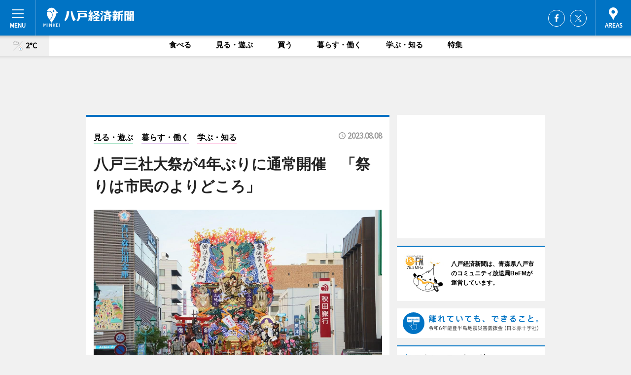

--- FILE ---
content_type: text/html; charset=utf-8
request_url: https://hachinohe.keizai.biz/headline/2015/
body_size: 69901
content:
<!DOCTYPE HTML>
<html>
<head>
<meta http-equiv="Content-Type" content="text/html; charset=utf-8">
<meta name="viewport" content="width=device-width,initial-scale=1,minimum-scale=1,maximum-scale=1,user-scalable=no">
<title>八戸三社大祭が4年ぶりに通常開催　「祭りは市民のよりどころ」 - 八戸経済新聞</title>

<meta name="keywords" content="八戸,経済,新聞,ニュース,カルチャー">
<meta name="description" content="青森県の夏を彩る南部地方最大の祭り「八戸三社大祭」が7月31日～8月4日、4年ぶりに通常開催され、城下町・八戸は祭りを待ちわびた103万6000人の入り込みでにぎわった。">
<meta property="fb:app_id" content="507006799335693">
<meta property="fb:admins" content="100001334499453">
<meta property="og:site_name" content="八戸経済新聞">
<meta property="og:locale" content="ja_JP">
<meta property="og:type" content="article">
<meta name="twitter:card" content="summary_large_image">
<meta name="twitter:site" content="@minkei">
<meta property="og:title" content="八戸三社大祭が4年ぶりに通常開催　「祭りは市民のよりどころ」">
<meta name="twitter:title" content="八戸三社大祭が4年ぶりに通常開催　「祭りは市民のよりどころ」">
<link rel="canonical" href="https://hachinohe.keizai.biz/headline/2015/">
<meta property="og:url" content="https://hachinohe.keizai.biz/headline/2015/">
<meta name="twitter:url" content="https://hachinohe.keizai.biz/headline/2015/">
<meta property="og:description" content="青森県の夏を彩る南部地方最大の祭り「八戸三社大祭」が7月31日～8月4日、4年ぶりに通常開催され、城下町・八戸は祭りを待ちわびた103万6000人の入り込みでにぎわった。">
<meta name="twitter:description" content="青森県の夏を彩る南部地方最大の祭り「八戸三社大祭」が7月31日～8月4日、4年ぶりに通常開催され、城下町・八戸は祭りを待ちわびた103万6000人の入り込みでにぎわった。">
<meta property="og:image" content="https://images.keizai.biz/hachinohe_keizai/headline/1691471733_photo.jpg">
<meta name="twitter:image" content="https://images.keizai.biz/hachinohe_keizai/headline/1691471733_photo.jpg">
<link href="https://images.keizai.biz/favicon.ico" rel="shortcut icon">
<link href="https://ex.keizai.biz/common.8.3.0/css.1.0.6/common.min.css?1769443813" rel="stylesheet" type="text/css">
<link href="https://ex.keizai.biz/common.8.3.0/css.1.0.6/single.min.css?1769443813" rel="stylesheet" type="text/css">
<link href="https://hachinohe.keizai.biz/css/style.css" rel="stylesheet" type="text/css">
<link href="https://ex.keizai.biz/common.8.3.0/css.1.0.6/all.min.css" rel="stylesheet" type="text/css">
<link href="https://fonts.googleapis.com/css?family=Source+Sans+Pro" rel="stylesheet">
<link href="https://cdn.jsdelivr.net/npm/yakuhanjp@3.0.0/dist/css/yakuhanjp.min.css" rel=”preload” as="stylesheet" type="text/css">
<link href="https://ex.keizai.biz/common.8.3.0/css.1.0.6/print.min.css" media="print" rel="stylesheet" type="text/css">
<script>
var microadCompass = microadCompass || {};
microadCompass.queue = microadCompass.queue || [];
</script>
<script charset="UTF-8" src="//j.microad.net/js/compass.js" onload="new microadCompass.AdInitializer().initialize();" async></script>
<script type="text/javascript">
var PWT={};
var pbjs = pbjs || {};
pbjs.que = pbjs.que || [];
var googletag = googletag || {};
googletag.cmd = googletag.cmd || [];
var gptRan = false;
PWT.jsLoaded = function(){
    if(!location.hostname.match(/proxypy.org|printwhatyoulike.com/)){
        loadGPT();
    }
};
var loadGPT = function(){
    if (!gptRan) {
        gptRan = true;
        var gads = document.createElement('script');
        var useSSL = 'https:' == document.location.protocol;
        gads.src = (useSSL ? 'https:' : 'http:') + '//securepubads.g.doubleclick.net/tag/js/gpt.js';
        gads.async = true;
        var node = document.getElementsByTagName('script')[0];
        node.parentNode.insertBefore(gads, node);
        var pbjsEl = document.createElement("script");
        pbjsEl.type = "text/javascript";
        pbjsEl.src = "https://anymind360.com/js/2131/ats.js";
        var pbjsTargetEl = document.getElementsByTagName("head")[0];
        pbjsTargetEl.insertBefore(pbjsEl, pbjsTargetEl.firstChild);
    }
};
setTimeout(loadGPT, 500);
</script>
<script type="text/javascript">
(function() {
var purl = window.location.href;
var url = '//ads.pubmatic.com/AdServer/js/pwt/157255/3019';
var profileVersionId = '';
if(purl.indexOf('pwtv=')>0){
    var regexp = /pwtv=(.*?)(&|$)/g;
    var matches = regexp.exec(purl);
    if(matches.length >= 2 && matches[1].length > 0){
    profileVersionId = '/'+matches[1];
    }
}
var wtads = document.createElement('script');
wtads.async = true;
wtads.type = 'text/javascript';
wtads.src = url+profileVersionId+'/pwt.js';
var node = document.getElementsByTagName('script')[0];
node.parentNode.insertBefore(wtads, node);
})();
</script>
<script>
window.gamProcessed = false;
window.gamFailSafeTimeout = 5e3;
window.reqGam = function () {
    if (!window.gamProcessed) {
        window.gamProcessed = true;
        googletag.cmd.push(function () {
            googletag.pubads().refresh();
        });
    }
};
setTimeout(function () {
    window.reqGam();
}, window.gamFailSafeTimeout);
var googletag = googletag || {};
googletag.cmd = googletag.cmd || [];
googletag.cmd.push(function(){
let issp = false;
let hbSlots = new Array();
let amznSlots = new Array();
const ua = window.navigator.userAgent.toLowerCase();
if (ua.indexOf('iphone') > 0 || ua.indexOf('ipod') > 0 || ua.indexOf('android') > 0 && ua.indexOf('mobile') > 0) {
    issp = true;
}
if (issp === true) {
    amznSlots.push(googletag.defineSlot('/159334285/sp_hachinohe_header_1st', [[320, 100], [320, 50]], 'div-gpt-ad-1576055139196-0').addService(googletag.pubads()));
    hbSlots.push(googletag.defineSlot('/159334285/sp_hachinohe_list_1st', [[336, 280], [300, 250], [320, 100], [320, 50], [200, 200], 'fluid'], 'div-gpt-ad-1580717788210-0').addService(googletag.pubads()));
    hbSlots.push(googletag.defineSlot('/159334285/sp_hachinohe_inarticle', ['fluid', [300, 250], [336, 280], [320, 180], [1, 1]], 'div-gpt-ad-1576055195029-0').addService(googletag.pubads()));
    hbSlots.push(googletag.defineSlot('/159334285/sp_hachinohe_footer_1st', ['fluid', [300, 250], [336, 280], [320, 100], [320, 50], [200, 200]], 'div-gpt-ad-1576055033248-0').addService(googletag.pubads()));
    hbSlots.push(googletag.defineSlot('/159334285/sp_hachinohe_footer_2nd', [[300, 250], 'fluid', [336, 280], [320, 180], [320, 100], [320, 50], [200, 200]], 'div-gpt-ad-1576037774006-0').addService(googletag.pubads()));
    hbSlots.push(googletag.defineSlot('/159334285/sp_hachinohe_footer_3rd', [[300, 250], [336, 280], [320, 100], [320, 50], [200, 200], 'fluid'], 'div-gpt-ad-1576055085577-0').addService(googletag.pubads()));
    hbSlots.push(googletag.defineSlot('/159334285/sp_hachinohe_overlay', [320, 50], 'div-gpt-ad-1584427815478-0').addService(googletag.pubads()));
    hbSlots.push(googletag.defineSlot('/159334285/sp_hachinohe_infeed_1st', ['fluid', [320, 100], [300, 100]], 'div-gpt-ad-1580370696425-0').addService(googletag.pubads()));
    hbSlots.push(googletag.defineSlot('/159334285/sp_hachinohe_infeed_2st', [[300, 100], 'fluid', [320, 100]], 'div-gpt-ad-1580370846543-0').addService(googletag.pubads()));
    hbSlots.push(googletag.defineSlot('/159334285/sp_hachinohe_infeed_3rd', [[300, 100], 'fluid', [320, 100]], 'div-gpt-ad-1580370937978-0').addService(googletag.pubads()));
} else {
    amznSlots.push(googletag.defineSlot('/159334285/pc_hachinohe_header_1st', [[728, 90], [750, 100], [970, 90]], 'div-gpt-ad-1576054393576-0').addService(googletag.pubads()));
    amznSlots.push(googletag.defineSlot('/159334285/pc_hachinohe_right_1st', ['fluid', [300, 250]], 'div-gpt-ad-1576054711791-0').addService(googletag.pubads()));
    hbSlots.push(googletag.defineSlot('/159334285/pc_hachinohe_right_2nd', ['fluid', [300, 250], [200, 200]], 'div-gpt-ad-1576054772252-0').addService(googletag.pubads()));
    hbSlots.push(googletag.defineSlot('/159334285/pc_hachinohe_inarticle', ['fluid', [300, 250], [336, 280]], 'div-gpt-ad-1576054895453-0').addService(googletag.pubads()));
    hbSlots.push(googletag.defineSlot('/159334285/pc_hachinohe_right_3rd', [[300, 250], 'fluid', [300, 600], [160, 600], [200, 200]], 'div-gpt-ad-1576054833870-0').addService(googletag.pubads()));
    amznSlots.push(googletag.defineSlot('/159334285/pc_hachinohe_left_1st', ['fluid', [300, 250]], 'div-gpt-ad-1576037145616-0'). addService(googletag.pubads()));
    hbSlots.push(googletag.defineSlot('/159334285/pc_hachinohe_infeed_1st', ['fluid'], 'div-gpt-ad-1580370696425-0').addService(googletag.pubads()));
    hbSlots.push(googletag.defineSlot('/159334285/pc_hachinohe_infeed_2st', ['fluid'], 'div-gpt-ad-1580370846543-0').addService(googletag.pubads()));
    hbSlots.push(googletag.defineSlot('/159334285/pc_hachinohe_infeed_3rd', ['fluid'], 'div-gpt-ad-1580370937978-0').addService(googletag.pubads()));
}

const interstitialSlot = googletag.defineOutOfPageSlot('/159334285/hachinohe_interstitial', googletag.enums.OutOfPageFormat.INTERSTITIAL);
if (interstitialSlot) amznSlots.push(interstitialSlot.addService(googletag.pubads()));
if (!googletag.pubads().isInitialLoadDisabled()) {
    googletag.pubads().disableInitialLoad();
}
googletag.pubads().enableSingleRequest();
googletag.pubads().collapseEmptyDivs();
googletag.enableServices();
googletag.pubads().refresh(amznSlots);
googletag.pubads().addEventListener('slotRequested', function(event) {
var elemId = event.slot.getSlotElementId();
for (var i = 0; i < hbSlots.length; i++) {
    if (hbSlots[i].getSlotElementId() == elemId) {
        window.gamProcessed = true;
    }
}
});
});
</script>
<script async src="//pagead2.googlesyndication.com/pagead/js/adsbygoogle.js"></script>
<script src="https://cdn.gmossp-sp.jp/ads/receiver.js"></script>
<script type="text/javascript">
window._taboola = window._taboola || [];
_taboola.push({article:'auto'});
! function(e, f, u, i) {
if (!document.getElementById(i)) {
e.async = 1;
e.src = u;
e.id = i;
f.parentNode.insertBefore(e, f);
}
}(document.createElement('script'),
document.getElementsByTagName('script')[0],
'//cdn.taboola.com/libtrc/minkeijapan-network/loader.js',
'tb_loader_script');
if (window.performance && typeof window.performance.mark == 'function')
{window.performance.mark('tbl_ic');}
</script>
</head>
<body>

<div id="wrap">
<div id="header">
<div class="inner">
<div id="menuBtn"><span></span></div>
<h1 class="logo"><a href="https://hachinohe.keizai.biz/">八戸経済新聞</a></h1>
<div id="areasBtn"><span></span></div>
<ul class="sns">
<li class="fb"><a href="https://www.facebook.com/8nohekeizai" target="_blank">Facebook</a></li><li class="tw"><a href="https://twitter.com/8nohekeizai" target="_blank">Twitter</a></li></ul>
</div>
</div>
<div id="gNavi">
<div id="weather"><a href="https://hachinohe.keizai.biz/weather/"><img src="https://images.keizai.biz/img/weather/217.svg" alt=""><span>2°C</span></a></div>
<div class="link">
<ul>
<li><a href="https://hachinohe.keizai.biz/gourmet/archives/1/">食べる</a></li>
<li><a href="https://hachinohe.keizai.biz/play/archives/1/">見る・遊ぶ</a></li>
<li><a href="https://hachinohe.keizai.biz/shopping/archives/1/">買う</a></li>
<li><a href="https://hachinohe.keizai.biz/life/archives/1/">暮らす・働く</a></li>
<li><a href="https://hachinohe.keizai.biz/study/archives/1/">学ぶ・知る</a></li>
<li><a href="https://hachinohe.keizai.biz/special/archives/1/">特集</a></li>
</ul>
</div>
</div>
<div id="topBnr">
<script>
const spw = 430;
const hbnr = document.createElement('div');
const cbnr = document.createElement('div');
if (screen.width <= spw) {
    hbnr.classList.add("bnrW320");
    cbnr.setAttribute('id', 'div-gpt-ad-1576055139196-0');
} else {
    hbnr.classList.add("bnrWPC");
    cbnr.setAttribute('id', 'div-gpt-ad-1576054393576-0');
}
hbnr.appendChild(cbnr);
document.currentScript.parentNode.appendChild(hbnr);
if (screen.width <= spw) {
    googletag.cmd.push(function() { googletag.display('div-gpt-ad-1576055139196-0'); });
} else {
    googletag.cmd.push(function() { googletag.display('div-gpt-ad-1576054393576-0'); });
}
</script>
</div>

<div id="container">
<div class="contents" id="topBox">
<div class="box">
<div class="ttl">
<span class="play"><a href="https://hachinohe.keizai.biz/play/archives/1/">見る・遊ぶ</a></span>
<span class="life"><a href="https://hachinohe.keizai.biz/life/archives/1/">暮らす・働く</a></span>
<span class="study"><a href="https://hachinohe.keizai.biz/study/archives/1/">学ぶ・知る</a></span>
<time>2023.08.08</time>
<h1>八戸三社大祭が4年ぶりに通常開催　「祭りは市民のよりどころ」</h1>
</div>
<div class="main">
<img src="https://images.keizai.biz/hachinohe_keizai/headline/1691471733_photo.jpg" alt="内丸親睦会が制作した山車「法霊大明神」">
<h2>内丸親睦会が制作した山車「法霊大明神」</h2>
</div>
<script>var _puri = "https://hachinohe.keizai.biz/headline/2015/";</script>
<div class="snsArea">
<ul>
<li class="fb"><a href="https://www.facebook.com/share.php?u=https://hachinohe.keizai.biz/headline/2015/" class="popup" target="_blank"></a><span id="fb_count"><p id="fb_count_num">75</p></span></li>
<li class="tw"><a href="https://twitter.com/intent/tweet?url=https://hachinohe.keizai.biz/headline/2015/&text=八戸三社大祭が4年ぶりに通常開催　「祭りは市民のよりどころ」" class="popup" target="_blank"></a></li>
<li class="line"><a href="https://line.me/R/msg/text/?%E5%85%AB%E6%88%B8%E4%B8%89%E7%A4%BE%E5%A4%A7%E7%A5%AD%E3%81%8C4%E5%B9%B4%E3%81%B6%E3%82%8A%E3%81%AB%E9%80%9A%E5%B8%B8%E9%96%8B%E5%82%AC%E3%80%80%E3%80%8C%E7%A5%AD%E3%82%8A%E3%81%AF%E5%B8%82%E6%B0%91%E3%81%AE%E3%82%88%E3%82%8A%E3%81%A9%E3%81%93%E3%82%8D%E3%80%8D%0d%0ahttps%3A%2F%2Fhachinohe.keizai.biz%2Fheadline%2F2015%2F" class="popup" target="_blank"></a></li>
<li class="htn"><a href="http://b.hatena.ne.jp/entry/https://hachinohe.keizai.biz/headline/2015/" target="_blank"></a><span id="htn_count">&nbsp;</span></li>
</ul>
</div>
<div class="txt">
<div class="img">
<p>　青森県の夏を彩る南部地方最大の祭り「八戸三社大祭」が7月31日～8月4日、4年ぶりに通常開催され、城下町・八戸は祭りを待ちわびた103万6000人の入り込みでにぎわった。 </p>
<div class="bnr">
<script>
const _bnr = document.createElement('div');
if (screen.width <= spw) {
  _bnr.setAttribute('id', 'div-gpt-ad-1576055195029-0');
} else {
  _bnr.setAttribute('id', 'div-gpt-ad-1576054895453-0');
}
document.currentScript.parentNode.appendChild(_bnr);
if (screen.width <= spw) {
  googletag.cmd.push(function() { googletag.display('div-gpt-ad-1576055195029-0'); });
} else {
  googletag.cmd.push(function() { googletag.display('div-gpt-ad-1576054895453-0'); });
}
</script>
<span>［広告］</span></div>
<p>　4年ぶりに前夜祭が行われた7月31日18時、八戸市中心街・八戸市庁前市民広場に「南部衆」が奏でるはやしと27台の山車の姿が戻った。「待ちに待った日がやってきた。感無量」と吉田産業グループ山車組の佐々木昌代さん。長年参加してきた祭り。コロナ後に生まれた息子・夫と3人で迎える初めての祭りの開幕を、山車の前で笛を奏でながらかみしめた。 </p>
<p>　八戸藩南部家16代当主の南部光隆さんは、神事「お通り」の運行が行われる8月1日に合わせ、埼玉県から「お国入り」し、コミュニティー放送局「BeFM（ビーエフエム）」の生中継番組に出演。「仕事や子育てをしながら伝統を守り続ける人を尊敬している。八戸が久しぶりの通常開催とともに勢いを取り戻し、今後も盛大に開かれることを期待したい」と関係者を労った。</p>
<p>　恒例の山車審査では、「八戸総鎮守」とされるおがみ神社の祭神「法霊（ほうりょう）大明神」をテーマに山車を制作した内丸親睦会が、21年ぶりに最優秀賞に返り咲いた。メンバーの吉田由紀子さんは「ここまで長かった。今年は子ども・若手制作メンバーも多く、みんながよく頑張り、それが実になって良かった」と声を詰まらせた。同山車組はおがみ神社の「お膝元」。法霊大明神は祭り発祥300周年に合わせ2021年に制作する予定だったが、コロナ禍で祭りが規模を縮小し、制作は中止されていた。制作責任者の下村隼人さんは、コロナ禍で山車組の枠を越えて制作した「共同山車」を念頭に、「ほかの山車組とコミュニケーションを取ったり、アドバイスを聞いたりして、みんなで協力して今年の祭りが成功できたと思う」と振り返る。 </p>
<p>　「コロナで通常開催できなかった3年間、この祭りはフェスティバルでなく神事だということを認識する機会にもなった」と八戸三社大祭運営員会の塚原隆市会長。今年の記録的な暑さ、深刻な担い手不足などの課題に触れ、「今後、十分に議論し、市民が求める八戸三社大祭にしていきたい」と力を込める。「今年は市民力を感じた。市民のコミュニティーのパワーを失いたくない。八戸市を盛り上げるために関わった関係者に、ただただ感謝」とも。</p>
<p>　はちのへ山車振興会の宮古角洋（かくひろ）副会長は「祭りは市民の心のよりどころ。多くの観光客・市民が待ち望んでいたと実感した」と話し、「エネルギーを爆発させて山車を引く子どもたちの姿を見ると、祭りの未来は明るいと感じた」と今年の祭りを振り返る。</p>
<p>　南部さんは「祭りは豊作、健康で幸せに暮らしていけるようにとの祈り。今後もその祈りを込めて行うことが大切」と話す。</p>
</div>
</div>
</div>
<div class="box">
<ul class="thumb related">
<li class="play">
<a href="https://hachinohe.keizai.biz/headline/1951/">
<div class="img"><img src="https://images.keizai.biz/hachinohe_keizai/thumbnail/1681965832_mini.jpg" alt=""></div>
<div class="relbox">
<span>見る・遊ぶ</span>
<h3>青森・八戸三社大祭が4年ぶりに通常開催へ 「市民力」で成功に導く</h3>
</div>
</a>
</li>
<li class="play">
<a href="https://hachinohe.keizai.biz/headline/1996/">
<div class="img"><img src="https://images.keizai.biz/hachinohe_keizai/thumbnail/1688948933_mini.jpg" alt=""></div>
<div class="relbox">
<span>見る・遊ぶ</span>
<h3>八戸・マリエントで「水の中の三社大祭」 山車・駒踊りを海の生き物で表現</h3>
</div>
</a>
</li>
</ul>
<ul class="thumb related nb">
<li class="shopping">
<a href="https://hachinohe.keizai.biz/headline/2002/">
<div class="img"><img src="https://images.keizai.biz/hachinohe_keizai/thumbnail/1689838768_mini.jpg" alt=""></div>
<div class="relbox">
<span>買う</span>
<h3>八戸三社大祭の山車のカプセルトイ イトーヨーカドー店長が山車組にラブコール</h3>
</div>
</a>
</li>
<li class="life">
<a href="https://hachinohe.keizai.biz/headline/2004/">
<div class="img"><img src="https://images.keizai.biz/hachinohe_keizai/thumbnail/1689923553_mini.jpg" alt=""></div>
<div class="relbox">
<span>暮らす・働く</span>
<h3>八戸三社大祭・城下附祭がおはやし体験会 「地域みんなで盛り上げたい」</h3>
</div>
</a>
</li>
</ul>
<ul class="thumb related nb">
<li class="link"><div class="sdbox"><a href="https://visithachinohe.com/stories/sannshataisai_schedule/" target="_blank" class="win">八戸三社大祭（VISITはちのへ）</a></div></li>
</ul>
<ul class="snsList">
<li>
<a href="https://twitter.com/share" class="twitter-share-button popup" data-url="https://hachinohe.keizai.biz/headline/2015/" data-text="八戸三社大祭が4年ぶりに通常開催　「祭りは市民のよりどころ」" data-lang="ja"></a><script>!function(d,s,id){var js,fjs=d.getElementsByTagName(s)[0],p='https';if(!d.getElementById(id)){js=d.createElement(s);js.id=id;js.src=p+'://platform.twitter.com/widgets.js';fjs.parentNode.insertBefore(js,fjs);}}(document, 'script', 'twitter-wjs');</script>
</li>
<li>
<div id="fb-root"></div>
<script async defer crossorigin="anonymous" src="https://connect.facebook.net/ja_JP/sdk.js#xfbml=1&version=v9.0&appId=507006799335693&autoLogAppEvents=1" nonce="mlP5kZZA"></script>
<div class="fb-share-button" data-href="https://hachinohe.keizai.biz/headline/2015/" data-layout="button_count" data-size="small"><a target="_blank" href="https://www.facebook.com/sharer/sharer.php?u=https%3A%2F%2Fhachinohe.keizai.biz%2Fheadline%2F2015%2F&amp;src=sdkpreparse" class="fb-xfbml-parse-ignore">シェア</a></div>
</li>
<li>
<div class="line-it-button" data-lang="ja" data-type="share-a" data-url="https://hachinohe.keizai.biz/headline/2015/" style="display: none;"></div>
<script src="https://d.line-scdn.net/r/web/social-plugin/js/thirdparty/loader.min.js" async="async" defer="defer"></script>
</li>
<li>
<a href="http://b.hatena.ne.jp/entry/" class="hatena-bookmark-button" data-hatena-bookmark-layout="basic-label-counter" data-hatena-bookmark-lang="ja" data-hatena-bookmark-height="20" title="はてなブックマークに追加"><img src="https://b.st-hatena.com/images/entry-button/button-only@2x.png" alt="はてなブックマークに追加" width="20" height="20" style="border: none;" /></a><script type="text/javascript" src="https://b.st-hatena.com/js/bookmark_button.js" charset="utf-8" async="async"></script>
</li>
</ul>
<div class="pager">
<ul>
<li class="prev"><a href="https://hachinohe.keizai.biz/headline/2014/"><span>前の記事</span></a></li><li class="next"><a href="https://hachinohe.keizai.biz/headline/2016/"><span>次の記事</span></a></li></ul>
</div>
</div>
</div>
<div class="box" style="text-align: center;">
<div id="middleBnr" class="box bnr">
<script>
if (screen.width <= spw) {
    const _cMiddleBnr = document.createElement('div');
    _cMiddleBnr.setAttribute('id', 'div-gpt-ad-1580717788210-0');
    document.currentScript.parentNode.appendChild(_cMiddleBnr);
    googletag.cmd.push(function() { googletag.display('div-gpt-ad-1580717788210-0'); });
}
</script>

</div>
</div>
<div id="info">
<div id="category">

<div class="box special">
<div class="ttl"><h2>特集</h2></div>
<ul class="thumbB">
<li>
<a href="https://hachinohe.keizai.biz/column/11/">
<div class="img"><img class="lazy" src="https://images.keizai.biz/img/extras/noimage.png" data-src="https://hachinohe.keizai.biz/img/column/1767953067/1767953242index.jpg" alt="大人顔負けのジャズドラマー、小学6年の中村光希さん　目指すは「ジャズの頂点」"></div>
<div class="block">
<span>インタビュー</span>
<h3>大人顔負けのジャズドラマー、小学6年の中村光希さん　目指すは「ジャズの頂点」</h3>
</div>
</a>
</li>
</ul>
<div class="more"><a href="https://hachinohe.keizai.biz/special/archives/1/"><span>もっと見る</span></a></div>
</div>
<div class="box latestnews">
<div class="ttl"><h2>最新ニュース</h2></div>
<div class="thumbA">
<a href="https://hachinohe.keizai.biz/headline/2552/">
<div class="img">
<img src="https://images.keizai.biz/hachinohe_keizai/headline/1768551379_photo.jpg" alt="">
</div>
<span>見る・遊ぶ</span>
<h3>バレエダンサーの石橋奨也さん、地元八戸で子どもたちに指導　和気あいあいと</h3>
<p>八戸出身のバレエダンサー・石橋奨也さんによるワークショップが1月14日、SG GROUPホールはちのへ（八戸市内丸1）リハーサル室で開かれた。</p>
</a>
</div>
<ul class="thumbC">
<li>
<a href="https://hachinohe.keizai.biz/headline/2551/">
<div class="img">
<img src="https://images.keizai.biz/hachinohe_keizai/thumbnail/1768529637_mini.jpg" alt="">
</div>
<div class="block">
<span>見る・遊ぶ</span><h3>音楽家の内澤崇仁さん、類家心平さんら、八戸でライブ開催へ　南郷ジャズの縁で</h3>
</div>
</a>
</li>
<li>
<a href="https://hachinohe.keizai.biz/headline/2550/">
<div class="img">
<img src="https://images.keizai.biz/hachinohe_keizai/thumbnail/1768522796_mini.jpg" alt="">
</div>
<div class="block">
<span>見る・遊ぶ</span><h3>八戸で小中学生による日本舞踊発表会　家族3世代での共演も</h3>
</div>
</a>
</li>
<li>
<a href="https://hachinohe.keizai.biz/headline/2549/">
<div class="img">
<img src="https://images.keizai.biz/hachinohe_keizai/thumbnail/1768436234_mini.jpg" alt="">
</div>
<div class="block">
<span>食べる</span><h3>地震被災の八戸線、レスラン列車が運行再開　地元関係者が元気をアピール</h3>
</div>
</a>
</li>
<li>
<a href="https://hachinohe.keizai.biz/headline/2548/">
<div class="img">
<img src="https://images.keizai.biz/hachinohe_keizai/thumbnail/1768361105_mini.jpg" alt="">
</div>
<div class="block">
<span>暮らす・働く</span><h3>種差海岸の産業遺構「マイルポスト」、保存協議会が支援呼びかけ　パネル展も</h3>
</div>
</a>
</li>
<li>
<a href="https://hachinohe.keizai.biz/headline/2547/">
<div class="img">
<img src="https://images.keizai.biz/hachinohe_keizai/thumbnail/1767949363_mini.jpg" alt="">
</div>
<div class="block">
<span>見る・遊ぶ</span><h3>地震被災の八戸、「えんぶり」で活気発信　2月17日開幕へ</h3>
</div>
</a>
</li>
<li id="_ads">
<div id='div-gpt-ad-1580370696425-0'>
<script>
googletag.cmd.push(function() { googletag.display('div-gpt-ad-1580370696425-0'); });
</script>
</div>
</li>

</ul>
<div class="more"><a href="https://hachinohe.keizai.biz/headline/archives/1/"><span>もっと見る</span></a></div>
</div>
<div class="box">
<div id="taboola-below-article-thumbnails"></div>
<script type="text/javascript">
window._taboola = window._taboola || [];
_taboola.push({
mode: 'thumbnails-a',
container: 'taboola-below-article-thumbnails',
placement: 'Below Article Thumbnails',
target_type: 'mix'
});
</script>
</div>
<div class="box life">
<div class="ttl"><h2>暮らす・働く</h2></div>
<div class="thumbA">
<a href="https://hachinohe.keizai.biz/headline/2552/">
<div class="img"><img class="lazy" src="https://images.keizai.biz/img/extras/noimage.png" data-src="https://images.keizai.biz/hachinohe_keizai/headline/1768551379_photo.jpg" alt=""></div>
<span>暮らす・働く</span>
<h3>バレエダンサーの石橋奨也さん、地元八戸で子どもたちに指導　和気あいあいと</h3>
<p>八戸出身のバレエダンサー・石橋奨也さんによるワークショップが1月14日、SG GROUPホールはちのへ（八戸市内丸1）リハーサル室で開かれた。</p>
</a>
</div>
<ul class="thumbC">
<li>
<a href="https://hachinohe.keizai.biz/headline/2551/">
<div class="img"><img class="lazy" src="https://images.keizai.biz/img/extras/noimage.png" data-src="https://images.keizai.biz/hachinohe_keizai/headline/1768529637.jpg" alt=""></div>
<div class="block">
<span>暮らす・働く</span>
<h3>音楽家の内澤崇仁さん、類家心平さんら、八戸でライブ開催へ　南郷ジャズの縁で</h3>
</div>
</a>
</li>
<li>
<a href="https://hachinohe.keizai.biz/headline/2548/">
<div class="img"><img class="lazy" src="https://images.keizai.biz/img/extras/noimage.png" data-src="https://images.keizai.biz/hachinohe_keizai/headline/1768361105.jpg" alt=""></div>
<div class="block">
<span>暮らす・働く</span>
<h3>種差海岸の産業遺構「マイルポスト」、保存協議会が支援呼びかけ　パネル展も</h3>
</div>
</a>
</li>
<li>
<a href="https://hachinohe.keizai.biz/headline/2547/">
<div class="img"><img class="lazy" src="https://images.keizai.biz/img/extras/noimage.png" data-src="https://images.keizai.biz/hachinohe_keizai/headline/1767949363.jpg" alt=""></div>
<div class="block">
<span>暮らす・働く</span>
<h3>地震被災の八戸、「えんぶり」で活気発信　2月17日開幕へ</h3>
</div>
</a>
</li>
<li id="_ads15">
<div id='div-gpt-ad-1580370846543-0'>
<script>
googletag.cmd.push(function() { googletag.display('div-gpt-ad-1580370846543-0'); });
</script>
</div>
</li>

</ul>
<div class="more"><a href="https://hachinohe.keizai.biz/life/archives/1/"><span>もっと見る</span></a></div>
</div>
<script>
if (screen.width <= spw) {
    const _bnr = document.createElement('div');
    const _cbnr = document.createElement('div');
    _bnr.classList.add('box', 'oauth', 'sp');
    _cbnr.setAttribute('id', 'div-gpt-ad-1580370696425-0');
    _bnr.appendChild(_cbnr);
    document.currentScript.parentNode.appendChild(_bnr);
    googletag.cmd.push(function() { googletag.display('div-gpt-ad-1580370696425-0'); });
}
</script>
<div class="box play">
<div class="ttl"><h2>見る・遊ぶ</h2></div>
<div class="thumbA">
<a href="https://hachinohe.keizai.biz/headline/2552/">
<div class="img"><img class="lazy" src="https://images.keizai.biz/img/extras/noimage.png" data-src="https://images.keizai.biz/hachinohe_keizai/headline/1768551379_photo.jpg" alt=""></div>
<span>見る・遊ぶ</span>
<h3>バレエダンサーの石橋奨也さん、地元八戸で子どもたちに指導　和気あいあいと</h3>
<p>八戸出身のバレエダンサー・石橋奨也さんによるワークショップが1月14日、SG GROUPホールはちのへ（八戸市内丸1）リハーサル室で開かれた。</p>
</a>
</div>
<ul class="thumbC">
<li>
<a href="https://hachinohe.keizai.biz/headline/2551/">
<div class="img"><img class="lazy" src="https://images.keizai.biz/img/extras/noimage.png" data-src="https://images.keizai.biz/hachinohe_keizai/headline/1768529637.jpg" alt=""></div>
<div class="block">
<span>見る・遊ぶ</span>
<h3>音楽家の内澤崇仁さん、類家心平さんら、八戸でライブ開催へ　南郷ジャズの縁で</h3>
</div>
</a>
</li>
<li>
<a href="https://hachinohe.keizai.biz/headline/2550/">
<div class="img"><img class="lazy" src="https://images.keizai.biz/img/extras/noimage.png" data-src="https://images.keizai.biz/hachinohe_keizai/headline/1768522796.jpg" alt=""></div>
<div class="block">
<span>見る・遊ぶ</span>
<h3>八戸で小中学生による日本舞踊発表会　家族3世代での共演も</h3>
</div>
</a>
</li>
<li>
<a href="https://hachinohe.keizai.biz/headline/2549/">
<div class="img"><img class="lazy" src="https://images.keizai.biz/img/extras/noimage.png" data-src="https://images.keizai.biz/hachinohe_keizai/headline/1768436234.jpg" alt=""></div>
<div class="block">
<span>見る・遊ぶ</span>
<h3>地震被災の八戸線、レスラン列車が運行再開　地元関係者が元気をアピール</h3>
</div>
</a>
</li>
<li id="_ads25">
<div id='div-gpt-ad-1580370937978-0'>
<script>
googletag.cmd.push(function() { googletag.display('div-gpt-ad-1580370937978-0'); });
</script>
</div>
</li>

</ul>
<div class="more"><a href="https://hachinohe.keizai.biz/play/archives/1/"><span>もっと見る</span></a></div>
</div>
<script>
if (screen.width <= spw) {
    const _bnr = document.createElement('div');
    const _cbnr = document.createElement('div');
    _bnr.classList.add('rb', 'sp');
    _cbnr.setAttribute('id', 'div-gpt-ad-1576037774006-0');
    _bnr.appendChild(_cbnr);
    document.currentScript.parentNode.appendChild(_bnr);
    googletag.cmd.push(function() { googletag.display('div-gpt-ad-1576037774006-0'); });
}
</script>
<div class="box study">
<div class="ttl"><h2>学ぶ・知る</h2></div>
<div class="thumbA">
<a href="https://hachinohe.keizai.biz/headline/2552/">
<div class="img"><img class="lazy" src="https://images.keizai.biz/img/extras/noimage.png" data-src="https://images.keizai.biz/hachinohe_keizai/headline/1768551379_photo.jpg" alt=""></div>
<span>学ぶ・知る</span>
<h3>バレエダンサーの石橋奨也さん、地元八戸で子どもたちに指導　和気あいあいと</h3>
<p>八戸出身のバレエダンサー・石橋奨也さんによるワークショップが1月14日、SG GROUPホールはちのへ（八戸市内丸1）リハーサル室で開かれた。</p>
</a>
</div>
<ul class="thumbC">
<li>
<a href="https://hachinohe.keizai.biz/headline/2551/">
<div class="img"><img class="lazy" src="https://images.keizai.biz/img/extras/noimage.png" data-src="https://images.keizai.biz/hachinohe_keizai/headline/1768529637.jpg" alt=""></div>
<div class="block">
<span>学ぶ・知る</span>
<h3>音楽家の内澤崇仁さん、類家心平さんら、八戸でライブ開催へ　南郷ジャズの縁で</h3>
</div>
</a>
</li>
<li>
<a href="https://hachinohe.keizai.biz/headline/2550/">
<div class="img"><img class="lazy" src="https://images.keizai.biz/img/extras/noimage.png" data-src="https://images.keizai.biz/hachinohe_keizai/headline/1768522796.jpg" alt=""></div>
<div class="block">
<span>学ぶ・知る</span>
<h3>八戸で小中学生による日本舞踊発表会　家族3世代での共演も</h3>
</div>
</a>
</li>
<li>
<a href="https://hachinohe.keizai.biz/headline/2548/">
<div class="img"><img class="lazy" src="https://images.keizai.biz/img/extras/noimage.png" data-src="https://images.keizai.biz/hachinohe_keizai/headline/1768361105.jpg" alt=""></div>
<div class="block">
<span>学ぶ・知る</span>
<h3>種差海岸の産業遺構「マイルポスト」、保存協議会が支援呼びかけ　パネル展も</h3>
</div>
</a>
</li>
<li>
<a href="https://hachinohe.keizai.biz/headline/2547/">
<div class="img"><img class="lazy" src="https://images.keizai.biz/img/extras/noimage.png" data-src="https://images.keizai.biz/hachinohe_keizai/headline/1767949363.jpg" alt=""></div>
<div class="block">
<span>学ぶ・知る</span>
<h3>地震被災の八戸、「えんぶり」で活気発信　2月17日開幕へ</h3>
</div>
</a>
</li>

</ul>
<div class="more"><a href="https://hachinohe.keizai.biz/study/archives/1/"><span>もっと見る</span></a></div>
</div>
<script>
if (screen.width <= spw) {
    const _bnr = document.createElement('div');
    const _cbnr = document.createElement('div');
    _bnr.classList.add('rb', 'sp', 'thd');
    _cbnr.setAttribute('id', 'div-gpt-ad-1576055085577-0');
    _bnr.appendChild(_cbnr);
    document.currentScript.parentNode.appendChild(_bnr);
    googletag.cmd.push(function() { googletag.display('div-gpt-ad-1576055085577-0'); });
}
</script>
<div class="box gourmet hdSP">
<div class="ttl"><h2>食べる</h2></div>
<div class="thumbA">
<a href="https://hachinohe.keizai.biz/headline/2549/">
<div class="img"><img class="lazy" src="https://images.keizai.biz/img/extras/noimage.png" data-src="https://images.keizai.biz/hachinohe_keizai/headline/1768436234_photo.jpg" alt=""></div>
<span>食べる</span>
<h3>地震被災の八戸線、レスラン列車が運行再開　地元関係者が元気をアピール</h3>
<p>昨年12月8日に発生した最大震度6強の地震の影響で運休していたJR八戸線のレストラン列車「TOHOKU EMOTION（東北エモーション）」が1月9日、運行を再開した。</p>
</a>
</div>
<ul class="thumbC">
<li>
<a href="https://hachinohe.keizai.biz/headline/2543/">
<div class="img"><img class="lazy" src="https://images.keizai.biz/img/extras/noimage.png" data-src="https://images.keizai.biz/hachinohe_keizai/headline/1766739418.jpg" alt=""></div>
<div class="block">
<span>食べる</span>
<h3>八戸工業高校近くに「小料理屋おうち」　津軽や岩手の地酒、築60年の建物で</h3>
</div>
</a>
</li>
<li>
<a href="https://hachinohe.keizai.biz/headline/2542/">
<div class="img"><img class="lazy" src="https://images.keizai.biz/img/extras/noimage.png" data-src="https://images.keizai.biz/hachinohe_keizai/headline/1766733424.jpg" alt=""></div>
<div class="block">
<span>食べる</span>
<h3>八戸の焼き鳥店「よしと」が「よしこ」に　廃業決意も後継者現れる</h3>
</div>
</a>
</li>
<li>
<a href="https://hachinohe.keizai.biz/headline/2538/">
<div class="img"><img class="lazy" src="https://images.keizai.biz/img/extras/noimage.png" data-src="https://images.keizai.biz/hachinohe_keizai/headline/1766461533.jpg" alt=""></div>
<div class="block">
<span>食べる</span>
<h3>八戸の「かぶーにゃ」、初の年越し営業　蕪嶋神社のカウントダウンに合わせ</h3>
</div>
</a>
</li>
<li>
<a href="https://hachinohe.keizai.biz/headline/2534/">
<div class="img"><img class="lazy" src="https://images.keizai.biz/img/extras/noimage.png" data-src="https://images.keizai.biz/hachinohe_keizai/headline/1766051610.jpg" alt=""></div>
<div class="block">
<span>食べる</span>
<h3>八食センター、むつ産のサーモン使った燻製　「酒と相性が良い」と担当者</h3>
</div>
</a>
</li>

</ul>
<div class="more"><a href="https://hachinohe.keizai.biz/gourmet/archives/1/"><span>もっと見る</span></a></div>
</div>
<div class="box shopping hdSP">
<div class="ttl"><h2>買う</h2></div>
<div class="thumbA">
<a href="https://hachinohe.keizai.biz/headline/2542/">
<div class="img"><img class="lazy" src="https://images.keizai.biz/img/extras/noimage.png" data-src="https://images.keizai.biz/hachinohe_keizai/headline/1766733424_photo.jpg" alt=""></div>
<span>買う</span>
<h3>八戸の焼き鳥店「よしと」が「よしこ」に　廃業決意も後継者現れる</h3>
<p>八戸市中心街の焼き鳥店「よしと」が12月2日、「よしこ」（八日町）として再出発した。</p>
</a>
</div>
<ul class="thumbC">
<li>
<a href="https://hachinohe.keizai.biz/headline/2537/">
<div class="img"><img class="lazy" src="https://images.keizai.biz/img/extras/noimage.png" data-src="https://images.keizai.biz/hachinohe_keizai/headline/1766389354.jpg" alt=""></div>
<div class="block">
<span>買う</span>
<h3>八戸のカネイリ番町店、福袋も地震被害　一新して詰め直し、正月に販売へ</h3>
</div>
</a>
</li>
<li>
<a href="https://hachinohe.keizai.biz/headline/2536/">
<div class="img"><img class="lazy" src="https://images.keizai.biz/img/extras/noimage.png" data-src="https://images.keizai.biz/hachinohe_keizai/headline/1766197372.jpg" alt=""></div>
<div class="block">
<span>買う</span>
<h3>春の蕪島イメージした「津軽びいどろ」のグラス　八戸の「かぶーにゃ」で販売</h3>
</div>
</a>
</li>
<li>
<a href="https://hachinohe.keizai.biz/headline/2534/">
<div class="img"><img class="lazy" src="https://images.keizai.biz/img/extras/noimage.png" data-src="https://images.keizai.biz/hachinohe_keizai/headline/1766051610.jpg" alt=""></div>
<div class="block">
<span>買う</span>
<h3>八食センター、むつ産のサーモン使った燻製　「酒と相性が良い」と担当者</h3>
</div>
</a>
</li>
<li>
<a href="https://hachinohe.keizai.biz/headline/2532/">
<div class="img"><img class="lazy" src="https://images.keizai.biz/img/extras/noimage.png" data-src="https://images.keizai.biz/hachinohe_keizai/headline/1765857316.jpg" alt=""></div>
<div class="block">
<span>買う</span>
<h3>八戸市庁前で「クリスマスマーケット」　アドトラックや音楽ライブも</h3>
</div>
</a>
</li>
</ul>
<div class="more"><a href="https://hachinohe.keizai.biz/shopping/archives/1/"><span>もっと見る</span></a></div>
</div>
</div>
<div id="sideCategory">
<div class="side">
<div class="box news">
<div class="ttl"><h3>みん経トピックス</h3></div>
<ul>
<li><a href="http://nihombashi.keizai.biz/headline/2178/"><h4>日本橋で「第13回日本橋かるた大会」　区内6小学校代表チームが熱戦</h4><small>日本橋経済新聞</small></a></li>
<li><a href="http://hachioji.keizai.biz/headline/4185/"><h4>京王電鉄、63年前に製作した記録映画を公開　八王子や都心の街並みを記録</h4><small>八王子経済新聞</small></a></li>
<li><a href="http://wakayama.keizai.biz/headline/2980/"><h4>串本・潮岬で「本州最南端ティラノサウルスレース」初開催　57「頭」が参加</h4><small>和歌山経済新聞</small></a></li>
<li><a href="http://sendai.keizai.biz/headline/4343/"><h4>仙台駅で北海道発・冬季限定スイーツ「SNOWS」販売　昨年より商品数増やし</h4><small>仙台経済新聞</small></a></li>
<li><a href="http://himeji.keizai.biz/headline/2917/"><h4>姫路の韓国料理店「なつめ」3周年　家庭料理中心に提供</h4><small>姫路経済新聞</small></a></li>
</ul>
</div>

<script>
if (screen.width > spw) {
    const _middleBnr = document.createElement('div');
    const _cMiddleBnr = document.createElement('div');
    _middleBnr.classList.add('box', 'rec');
    _cMiddleBnr.setAttribute('id', 'div-gpt-ad-1576037145616-0');
    _middleBnr.appendChild(_cMiddleBnr);
    document.currentScript.parentNode.appendChild(_middleBnr);
    googletag.cmd.push(function() { googletag.display('div-gpt-ad-1576037145616-0'); });
}
</script>
<script async src="https://yads.c.yimg.jp/js/yads-async.js"></script>
<div class="box yads">
<div id="yad"></div>
<script>
window.YJ_YADS = window.YJ_YADS || { tasks: [] };
if (screen.width <= 750) {
    _yads_ad_ds = '46046_265960';
} else {
    _yads_ad_ds = '12295_268899';
}
window.YJ_YADS.tasks.push({
    yads_ad_ds : _yads_ad_ds,
    yads_parent_element : 'yad'
});
</script>
</div>
</div>
</div>
</div>
<div id="side">
<div class="side top">

<script>
const _recBnr = document.createElement('div');
if (screen.width > spw) {
    const _recCbnr = document.createElement('div');
    _recBnr.setAttribute('id', 'recBanner');
    _recBnr.classList.add('box');
    _recBnr.style.marginTop = '0';
    _recBnr.style.height = '250px';
    _recCbnr.style.height = '250px';
    _recCbnr.setAttribute('id', 'div-gpt-ad-1576054711791-0');
    _recBnr.appendChild(_recCbnr);
    document.currentScript.parentNode.appendChild(_recBnr);
    googletag.cmd.push(function() { googletag.display('div-gpt-ad-1576054711791-0'); });
} else {
    _recBnr.style.marginTop = '-15px';
    document.currentScript.parentNode.appendChild(_recBnr);
}
</script>


<div class="box thumb company">
<ul>
<li>
<a href="https://www.befm.co.jp/" target="_blank"><div class="img"><img src="https://hachinohe.keizai.biz/img/banners/1699576918.jpg" width="80" height="80" alt="">
</div>
<div class="sdbox">
<h4>八戸経済新聞は、青森県八戸市のコミュニティ放送局BeFMが運営しています。</h4>
</div>
</a>
</li>
</ul>
</div>



<div class="box partner">
<a href="https://www.jrc.or.jp/contribute/help/20240104/" target="_blank"><img src="https://images.keizai.biz/img/banners/2024_noto_banner.png" width="300" height="55" alt="離れていても、できること。">
</a>
</div>

<div class="box thumb rank">
<div class="ttl"><h3>アクセスランキング</h3></div>
<ul>
<li class="play">
<a href="https://hachinohe.keizai.biz/headline/1464/">
<div class="img"><img src="https://images.keizai.biz/hachinohe_keizai/headline/1606893846.jpg" alt=""></div>
<div class="sdbox">
<h4>八戸の「くるみの里」がヴァンラーレ八戸にカスタネット作成 コロナ禍での応援に一役</h4>
</div>
</a>
</li>
<li class="gourmet">
<a href="https://hachinohe.keizai.biz/headline/1449/">
<div class="img"><img src="https://images.keizai.biz/hachinohe_keizai/headline/1605079603.jpg" alt=""></div>
<div class="sdbox">
<h4>青森県三戸町で「ミニフジ」収穫最盛期　88歳の農園主が栽培続ける</h4>
</div>
</a>
</li>
<li class="study">
<a href="https://hachinohe.keizai.biz/headline/1450/">
<div class="img"><img src="https://images.keizai.biz/hachinohe_keizai/headline/1605165332.jpg" alt=""></div>
<div class="sdbox">
<h4>八戸・是川中央公園壁面に縄文アート　是川遺跡発掘100周年を記念し</h4>
</div>
</a>
</li>
<li class="shopping">
<a href="https://hachinohe.keizai.biz/headline/1493/">
<div class="img"><img src="https://images.keizai.biz/hachinohe_keizai/headline/1610699263.jpg" alt=""></div>
<div class="sdbox">
<h4>八戸・三八地方農業観光・産直マップリニューアル　産直施設の情報拡充</h4>
</div>
</a>
</li>
<li class="study">
<a href="https://hachinohe.keizai.biz/headline/1466/">
<div class="img"><img src="https://images.keizai.biz/hachinohe_keizai/headline/1606984888.jpg" alt=""></div>
<div class="sdbox">
<h4>八戸・図南小吹奏楽部が日本管楽合奏コンテスト最優秀賞　3人の部員で</h4>
</div>
</a>
</li>
</ul>
<div class="more"><a href="https://hachinohe.keizai.biz/access/"><span>もっと見る</span></a></div>
</div>
<script>
if (screen.width <= spw) {
    const _bnr = document.createElement('div');
    const _cbnr = document.createElement('div');
    _bnr.classList.add('box', 'oauth', 'sp');
    _cbnr.setAttribute('id', 'div-gpt-ad-1576055033248-0');
    _bnr.appendChild(_cbnr);
    document.currentScript.parentNode.appendChild(_bnr);
    googletag.cmd.push(function() { googletag.display('div-gpt-ad-1576055033248-0'); });
}
</script>
<div class="box thumb photo">
<div class="ttl"><h3>フォトフラッシュ</h3></div>
<div class="thumbPhoto">
<a href="https://hachinohe.keizai.biz/photoflash/1768/">
<div class="img"><img src="https://images.keizai.biz/hachinohe_keizai/photonews/1768551300_b.jpg" alt=""></div>
<div class="txt"><p>参加者に指導する石橋さん（写真提供＝K BALLET TOKYO）</p></div>
</a>
</div>
<ul>
<li>
<a href="https://hachinohe.keizai.biz/photoflash/1767/">
<div class="img"><img src="https://images.keizai.biz/hachinohe_keizai/photonews/1768551289.jpg" alt=""></div>
<div class="sdbox">
<h4>石橋奨也さん（写真提供＝K BALLET TOKYO）</h4>
</div>
</a>
</li>
<li>
<a href="https://hachinohe.keizai.biz/photoflash/1766/">
<div class="img"><img src="https://images.keizai.biz/hachinohe_keizai/photonews/1768529518.jpg" alt=""></div>
<div class="sdbox">
<h4>南郷ジャズフェスでアドリブ演奏を披露する類家さん（右）と中嶋さん</h4>
</div>
</a>
</li>
<li>
<a href="https://hachinohe.keizai.biz/photoflash/1765/">
<div class="img"><img src="https://images.keizai.biz/hachinohe_keizai/photonews/1768529509.jpg" alt=""></div>
<div class="sdbox">
<h4>内澤さんは昨年の南郷ジャズフェスで、弦楽アレンジされたandropの楽曲を披露した</h4>
</div>
</a>
</li>
<li>
<a href="https://hachinohe.keizai.biz/photoflash/1764/">
<div class="img"><img src="https://images.keizai.biz/hachinohe_keizai/photonews/1768529499.jpg" alt=""></div>
<div class="sdbox">
<h4>ライブへの来場を呼びかける石岡さん</h4>
</div>
</a>
</li>
</ul>
<div class="more"><a href="https://hachinohe.keizai.biz/photoflash/archives/1/"><span>もっと見る</span></a></div>
</div>
<div class="box thumb vote">
<div class="ttl"><h3>八戸経済新聞VOTE</h3></div>
<div id="pollformbase">
<h4>八戸経済新聞で知りたい情報は？</h4>
<form id="pollform" name="pollform" action="https://hachinohe.keizai.biz/vote.php?vid=5" method="post">
<ul>
<li>
<input type="radio" name="poll" id="poll1" class="poll" value="14" />
<label for="poll1">イベント・祭りの開催情報</label>
</li>
<li>
<input type="radio" name="poll" id="poll2" class="poll" value="15" />
<label for="poll2">地域のグルメの話題（新店・新メニュー）</label>
</li>
<li>
<input type="radio" name="poll" id="poll3" class="poll" value="16" />
<label for="poll3">お酒の話題（地酒・地ビールなど）</label>
</li>
<li>
<input type="radio" name="poll" id="poll4" class="poll" value="17" />
<label for="poll4">南部藩（八戸藩・盛岡藩）の歴史・文化の話題</label>
</li>
<li>
<input type="radio" name="poll" id="poll5" class="poll" value="18" />
<label for="poll5">人物インタビュー</label>
</li>
<li>
<input type="radio" name="poll" id="poll6" class="poll" value="19" />
<label for="poll6">スポーツの情報</label>
</li>
<li>
<input type="radio" name="poll" id="poll7" class="poll" value="20" />
<label for="poll7">地域おこしに関する話題</label>
</li>
<li>
<input type="radio" name="poll" id="poll8" class="poll" value="21" />
<label for="poll8">子育て・暮らし・行政の情報</label>
</li>
<li>
<input type="radio" name="poll" id="poll9" class="poll" value="22" />
<label for="poll9">バズっている話題・SNS映えスポット</label>
</li>
<li>
<input type="radio" name="poll" id="poll10" class="poll" value="23" />
<label for="poll10">その他</label>
</li>
</ul>
<input type="hidden" name="vid" value="5" />
<ul class="btnList">
<li class="send"><button type="submit" name="mode" value="send">投票する</button></li>
<li class="res"><button type="submit" name="mode" value="res">結果を見る</button></li>
</ul>
</form>
</div>
</div>
<script>
if (screen.width > spw) {
    const _bnr = document.createElement('div');
    const _cbnr = document.createElement('div');
    _bnr.classList.add('box', 'oauth');
    _cbnr.setAttribute('id', 'div-gpt-ad-1576054772252-0');
    _bnr.appendChild(_cbnr);
    document.currentScript.parentNode.appendChild(_bnr);
    googletag.cmd.push(function() { googletag.display('div-gpt-ad-1576054772252-0'); });
}
</script>
<div class="box thumb world">
<div class="ttl"><h3>ワールドフォトニュース</h3></div>
<div class="thumbPhoto">
<a href="https://hachinohe.keizai.biz/gpnews/1673980/">
<div class="img"><img src="https://images.keizai.biz/img/gp/m0089183524.jpg" alt=""></div>
<div class="txt"><p>安治川部屋が祝宴</p></div>
</a>
</div>
<ul>
<li>
<a href="https://hachinohe.keizai.biz/gpnews/1673979/">
<div class="img"><img src="https://images.keizai.biz/img/gp/s0089181144.jpg" alt=""></div>
<div class="sdbox">
<h4>企業価値向上へ外部資本活用</h4>
</div>
</a>
</li>
<li>
<a href="https://hachinohe.keizai.biz/gpnews/1673949/">
<div class="img"><img src="https://images.keizai.biz/img/gp/s0089176838.jpg" alt=""></div>
<div class="sdbox">
<h4>中部電力本店に立ち入り検査</h4>
</div>
</a>
</li>
<li>
<a href="https://hachinohe.keizai.biz/gpnews/1673948/">
<div class="img"><img src="https://images.keizai.biz/img/gp/s0089179672.jpg" alt=""></div>
<div class="sdbox">
<h4>「ポケモン」世界を体験</h4>
</div>
</a>
</li>
<li>
<a href="https://hachinohe.keizai.biz/gpnews/1673947/">
<div class="img"><img src="https://images.keizai.biz/img/gp/s0089174486.jpg" alt=""></div>
<div class="sdbox">
<h4>衆院選、２７日公示</h4>
</div>
</a>
</li>
</ul>
<div class="more"><a href="https://hachinohe.keizai.biz/gpnews/archives/1/"><span>もっと見る</span></a></div>
</div>
</div>
<script>
if (screen.width > spw) {
    const _bnr = document.createElement('div');
    const _cbnr = document.createElement('div');
    _bnr.classList.add('rb');
    _cbnr.setAttribute('id', 'div-gpt-ad-1576054833870-0');
    _bnr.appendChild(_cbnr);
    document.currentScript.parentNode.appendChild(_bnr);
    googletag.cmd.push(function() { googletag.display('div-gpt-ad-1576054833870-0'); });
}
</script>
</div>
</div>
</div>
<div id="areas">
<div class="bg"></div>
<div class="inner">
<div class="hLogo"><a href="https://minkei.net/">みんなの経済新聞ネットワーク</a></div>
<div class="over">
<div class="box">
<div class="ttl">エリア一覧</div>
<div class="btn">北海道・東北</div>
<ul class="list">
<li><a href="https://kitami.keizai.biz/">北見</a></li>
<li><a href="https://asahikawa.keizai.biz/">旭川</a></li>
<li><a href="https://otaru.keizai.biz/">小樽</a></li>
<li><a href="https://sapporo.keizai.biz/">札幌</a></li>
<li><a href="https://hakodate.keizai.biz/">函館</a></li>
<li><a href="https://aomori.keizai.biz/">青森</a></li>
<li><a href="https://hirosaki.keizai.biz/">弘前</a></li>
<li><a href="https://hachinohe.keizai.biz/">八戸</a></li>
<li><a href="https://morioka.keizai.biz/">盛岡</a></li>
<li><a href="https://sendai.keizai.biz/">仙台</a></li>
<li><a href="https://akita.keizai.biz/">秋田</a></li>
<li><a href="https://yokote.keizai.biz/">横手</a></li>
<li><a href="https://daisen.keizai.biz/">大仙</a></li>
<li><a href="https://fukushima.keizai.biz/">福島</a></li>
</ul>
<div class="btn">関東</div>
<ul class="list">
<li><a href="https://mito.keizai.biz/">水戸</a></li>
<li><a href="https://tsukuba.keizai.biz/">つくば</a></li>
<li><a href="https://ashikaga.keizai.biz/">足利</a></li>
<li><a href="https://utsunomiya.keizai.biz/">宇都宮</a></li>
<li><a href="https://takasaki.keizai.biz/">高崎前橋</a></li>
<li><a href="https://chichibu.keizai.biz/">秩父</a></li>
<li><a href="https://honjo.keizai.biz/">本庄</a></li>
<li><a href="https://kumagaya.keizai.biz/">熊谷</a></li>
<li><a href="https://kawagoe.keizai.biz/">川越</a></li>
<li><a href="https://sayama.keizai.biz/">狭山</a></li>
<li><a href="https://omiya.keizai.biz/">大宮</a></li>
<li><a href="https://urawa.keizai.biz/">浦和</a></li>
<li><a href="https://kawaguchi.keizai.biz/">川口</a></li>
<li><a href="https://kasukabe.keizai.biz/">春日部</a></li>
<li><a href="https://matsudo.keizai.biz/">松戸</a></li>
<li><a href="https://urayasu.keizai.biz/">浦安</a></li>
<li><a href="https://funabashi.keizai.biz/">船橋</a></li>
<li><a href="https://narashino.keizai.biz/">習志野</a></li>
<li><a href="https://chiba.keizai.biz/">千葉</a></li>
<li><a href="https://sotobo.keizai.biz/">外房</a></li>
<li><a href="https://kujukuri.keizai.biz/">九十九里</a></li>
<li><a href="https://machida.keizai.biz/">相模原</a></li>
<li><a href="https://kohoku.keizai.biz/">港北</a></li>
<li><a href="https://www.hamakei.com/">ヨコハマ</a></li>
<li><a href="https://yokosuka.keizai.biz/">横須賀</a></li>
<li><a href="https://zushi-hayama.keizai.biz/">逗子葉山</a></li>
<li><a href="https://kamakura.keizai.biz/">鎌倉</a></li>
<li><a href="https://shonan.keizai.biz/">湘南</a></li>
<li><a href="https://odawara-hakone.keizai.biz/">小田原箱根</a></li>
</ul>
<div class="btn">東京23区</div>
<ul class="list">
<li><a href="https://adachi.keizai.biz/">北千住</a></li>
<li><a href="https://katsushika.keizai.biz/">葛飾</a></li>
<li><a href="https://edogawa.keizai.biz/">江戸川</a></li>
<li><a href="https://koto.keizai.biz/">江東</a></li>
<li><a href="https://sumida.keizai.biz/">すみだ</a></li>
<li><a href="https://asakusa.keizai.biz/">浅草</a></li>
<li><a href="https://bunkyo.keizai.biz/">文京</a></li>
<li><a href="https://akiba.keizai.biz/">アキバ</a></li>
<li><a href="https://nihombashi.keizai.biz/">日本橋</a></li>
<li><a href="https://ginza.keizai.biz/">銀座</a></li>
<li><a href="https://shinbashi.keizai.biz/">新橋</a></li>
<li><a href="https://shinagawa.keizai.biz/">品川</a></li>
<li><a href="https://tokyobay.keizai.biz/">東京ベイ</a></li>
<li><a href="https://roppongi.keizai.biz/">六本木</a></li>
<li><a href="https://akasaka.keizai.biz/">赤坂</a></li>
<li><a href="https://ichigaya.keizai.biz/">市ケ谷</a></li>
<li><a href="https://ikebukuro.keizai.biz/">池袋</a></li>
<li><a href="https://akabane.keizai.biz/">赤羽</a></li>
<li><a href="https://itabashi.keizai.biz/">板橋</a></li>
<li><a href="https://nerima.keizai.biz/">練馬</a></li>
<li><a href="https://takadanobaba.keizai.biz/">高田馬場</a></li>
<li><a href="https://shinjuku.keizai.biz/">新宿</a></li>
<li><a href="https://nakano.keizai.biz/">中野</a></li>
<li><a href="https://koenji.keizai.biz/">高円寺</a></li>
<li><a href="https://kyodo.keizai.biz/">経堂</a></li>
<li><a href="https://shimokita.keizai.biz/">下北沢</a></li>
<li><a href="https://sancha.keizai.biz/">三軒茶屋</a></li>
<li><a href="https://nikotama.keizai.biz/">二子玉川</a></li>
<li><a href="https://jiyugaoka.keizai.biz/">自由が丘</a></li>
<li><a href="https://www.shibukei.com/">シブヤ</a></li>
</ul>
<div class="btn">東京・多摩</div>
<ul class="list">
<li><a href="https://kichijoji.keizai.biz/">吉祥寺</a></li>
<li><a href="https://chofu.keizai.biz/">調布</a></li>
<li><a href="https://tachikawa.keizai.biz/">立川</a></li>
<li><a href="https://hachioji.keizai.biz/">八王子</a></li>
<li><a href="https://machida.keizai.biz/">町田</a></li>
<li><a href="https://nishitama.keizai.biz/">西多摩</a></li>
</ul>
<div class="btn">中部</div>
<ul class="list">
<li><a href="https://kanazawa.keizai.biz/">金沢</a></li>
<li><a href="https://fukui.keizai.biz/">福井</a></li>
<li><a href="https://kofu.keizai.biz/">甲府</a></li>
<li><a href="https://karuizawa.keizai.biz/">軽井沢</a></li>
<li><a href="https://matsumoto.keizai.biz/">松本</a></li>
<li><a href="https://ina.keizai.biz/">伊那</a></li>
<li><a href="https://iida.keizai.biz/">飯田</a></li>
<li><a href="https://mtfuji.keizai.biz/">富士山</a></li>
<li><a href="https://atami.keizai.biz/">熱海</a></li>
<li><a href="https://shimoda.keizai.biz/">伊豆下田</a></li>
<li><a href="https://izu.keizai.biz/">沼津</a></li>
<li><a href="https://hamamatsu.keizai.biz/">浜松</a></li>
<li><a href="https://toyota.keizai.biz/">豊田</a></li>
<li><a href="https://sakae.keizai.biz/">サカエ</a></li>
<li><a href="https://meieki.keizai.biz/">名駅</a></li>
<li><a href="https://iseshima.keizai.biz/">伊勢志摩</a></li>
</ul>
<div class="btn">近畿</div>
<ul class="list">
<li><a href="https://nagahama.keizai.biz/">長浜</a></li>
<li><a href="https://hikone.keizai.biz/">彦根</a></li>
<li><a href="https://omihachiman.keizai.biz/">近江八幡</a></li>
<li><a href="https://biwako-otsu.keizai.biz/">びわ湖大津</a></li>
<li><a href="https://karasuma.keizai.biz/">烏丸</a></li>
<li><a href="https://kyotango.keizai.biz/">京丹後</a></li>
<li><a href="https://nara.keizai.biz/">奈良</a></li>
<li><a href="https://wakayama.keizai.biz/">和歌山</a></li>
<li><a href="https://osakabay.keizai.biz/">大阪ベイ</a></li>
<li><a href="https://higashiosaka.keizai.biz/">東大阪</a></li>
<li><a href="https://abeno.keizai.biz/">あべの</a></li>
<li><a href="https://namba.keizai.biz/">なんば</a></li>
<li><a href="https://semba.keizai.biz/">船場</a></li>
<li><a href="https://kyobashi.keizai.biz/">京橋</a></li>
<li><a href="https://umeda.keizai.biz/">梅田</a></li>
<li><a href="https://amagasaki.keizai.biz/">尼崎</a></li>
<li><a href="https://kobe.keizai.biz/">神戸</a></li>
<li><a href="https://kakogawa.keizai.biz/">加古川</a></li>
<li><a href="https://himeji.keizai.biz/">姫路</a></li>
</ul>
<div class="btn">中国・四国</div>
<ul class="list">
<li><a href="https://tottori.keizai.biz/">鳥取</a></li>
<li><a href="https://unnan.keizai.biz/">雲南</a></li>
<li><a href="https://okayama.keizai.biz/">岡山</a></li>
<li><a href="https://kurashiki.keizai.biz/">倉敷</a></li>
<li><a href="https://hiroshima.keizai.biz/">広島</a></li>
<li><a href="https://shunan.keizai.biz/">周南</a></li>
<li><a href="https://yamaguchi.keizai.biz/">山口宇部</a></li>
<li><a href="https://tokushima.keizai.biz/">徳島</a></li>
<li><a href="https://takamatsu.keizai.biz/">高松</a></li>
<li><a href="https://imabari.keizai.biz/">今治</a></li>
</ul>
<div class="btn">九州</div>
<ul class="list">
<li><a href="https://kokura.keizai.biz/">小倉</a></li>
<li><a href="https://chikuho.keizai.biz/">筑豊</a></li>
<li><a href="https://munakata.keizai.biz/">宗像</a></li>
<li><a href="https://tenjin.keizai.biz/">天神</a></li>
<li><a href="https://hakata.keizai.biz/">博多</a></li>
<li><a href="https://saga.keizai.biz/">佐賀</a></li>
<li><a href="https://nagasaki.keizai.biz/">長崎</a></li>
<li><a href="https://kumamoto.keizai.biz/">熊本</a></li>
<li><a href="https://oita.keizai.biz/">大分</a></li>
<li><a href="https://kitsuki.keizai.biz/">杵築</a></li>
<li><a href="https://miyazaki.keizai.biz/">宮崎</a></li>
<li><a href="https://hyuga.keizai.biz/">日向</a></li>
<li><a href="https://kagoshima.keizai.biz/">鹿児島</a></li>
<li><a href="https://yakushima.keizai.biz/">屋久島</a></li>
<li><a href="https://amami-minamisantou.keizai.biz/">奄美群島南三島</a></li>
<li><a href="https://yambaru.keizai.biz/">やんばる</a></li>
<li><a href="https://ishigaki.keizai.biz/">石垣</a></li>
</ul>
<div class="btn">海外</div>
<ul class="list">
<li><a href="https://taipei.keizai.biz/">台北</a></li>
<li><a href="https://hongkong.keizai.biz/">香港</a></li>
<li><a href="https://bali.keizai.biz/">バリ</a></li>
<li><a href="https://helsinki.keizai.biz/">ヘルシンキ</a></li>
<li><a href="https://vancouver.keizai.biz/">バンクーバー</a></li>
</ul>
<div class="btn">セレクト</div>
<ul class="list">
<li><a href="https://minkei.net/fukkou/archives/1/">復興支援</a></li>
<li><a href="https://minkei.net/ecology/archives/1/">エコロジー</a></li>
<li><a href="https://minkei.net/localfood/archives/1/">ご当地グルメ</a></li>
<li><a href="https://minkei.net/gourmet/archives/1/">グルメ</a></li>
<li><a href="https://minkei.net/gourmet/archives/1/">シネマ</a></li>
<li><a href="https://minkei.net/cinema/archives/1/">アート</a></li>
<li><a href="https://minkei.net/sports/archives/1/">スポーツ</a></li>
<li><a href="https://minkei.net/fashion/archives/1/">ファッション</a></li>
<li><a href="https://minkei.net/zakka/archives/1/">雑貨</a></li>
<li><a href="https://minkei.net/itlife/archives/1/">ITライフ</a></li>
<li><a href="https://minkei.net/train/archives/1/">トレイン</a></li>
<li><a href="https://expo2025.news/">万博</a></li>
</ul>
<div class="btn">動画ニュース</div>
<ul class="list ex">
<li class="ex"><a href="https://tv.minkei.net/">MINKEITV</a></li>
</ul>
</div>
<div class="minkei">
<div class="logo anniv25"><a href="https://minkei.net/" target="_blank">みんなの経済新聞</a></div>
<ul class="link">
<li><a href="https://minkei.net/" target="_blank">みんなの経済新聞ネットワーク</a></li>
<li><a href="https://minkei.net/contact/contact.html" target="_blank">お問い合わせ</a></li>
</ul>
<ul class="app">
<li><a href="https://itunes.apple.com/us/app/minnano-jing-ji-xin-wennyusu/id986708503?l=ja&ls=1&mt=8" target="_blank"><img src="https://images.keizai.biz/img/common/bnr-app_001.png" alt="App Storeからダウンロード"></a></li>
<li><a href="https://play.google.com/store/apps/details?id=net.minkei" target="_blank"><img src="https://images.keizai.biz/img/common/bnr-app_002.png" alt="Google Playで手に入れよう"></a></li>
</ul>
</div>
</div>
</div>
</div>
<div id="menu">
<div class="bg"></div>
<div class="inner">
<div class="box">
<form method="post" action="https://hachinohe.keizai.biz/search.php"><input type="text" name="search_word" size="30" placeholder="キーワードで探す" value="" class="txt"><input type="submit" value="検索" class="search"></form>
<ul class="navi col2">
<li><a href="https://hachinohe.keizai.biz/gourmet/archives/1/"><span>食べる</span></a></li>
<li><a href="https://hachinohe.keizai.biz/play/archives/1/"><span>見る・遊ぶ</span></a></li>
<li><a href="https://hachinohe.keizai.biz/shopping/archives/1/"><span>買う</span></a></li>
<li><a href="https://hachinohe.keizai.biz/life/archives/1/"><span>暮らす・働く</span></a></li>
<li><a href="https://hachinohe.keizai.biz/study/archives/1/"><span>学ぶ・知る</span></a></li>
<li><a href="https://hachinohe.keizai.biz/special/archives/1/"><span>特集</span></a></li>
</ul>
<ul class="navi">
<li><a href="https://hachinohe.keizai.biz/photoflash/archives/">フォトフラッシュ</a></li>
<li><a href="https://hachinohe.keizai.biz/access/">アクセスランキング</a></li>
<li><a href="https://hachinohe.keizai.biz/gpnews/archives/1/">ワールドフォトニュース</a></li>
<li><a href="https://hachinohe.keizai.biz/weather/">天気予報</a></li>
</ul>
<ul class="sns">
<li class="fb"><a href="https://www.facebook.com/8nohekeizai" target="_blank">Facebook</a></li><li class="tw"><a href="https://twitter.com/8nohekeizai" target="_blank">Twitter</a></li></ul>
<ul class="link">
<li><a href="https://hachinohe.keizai.biz/info/aboutus.html">八戸経済新聞について</a></li>
<li><a href="https://hachinohe.keizai.biz/contact/press.html">プレスリリース・情報提供はこちらから</a></li>
<li><a href="https://hachinohe.keizai.biz/contact/adcontact.html">広告のご案内</a></li>
<li><a href="https://hachinohe.keizai.biz/contact/contact.html">お問い合わせ</a></li>
</ul>
</div>
</div>
</div>
<div id="footer">
<div class="inner">
<div id="fNavi">
<ul>
<li><a href="https://hachinohe.keizai.biz/gourmet/archives/1/"><span>食べる</span></a></li>
<li><a href="https://hachinohe.keizai.biz/play/archives/1/"><span>見る・遊ぶ</span></a></li>
<li><a href="https://hachinohe.keizai.biz/shopping/archives/1/"><span>買う</span></a></li>
<li><a href="https://hachinohe.keizai.biz/life/archives/1/"><span>暮らす・働く</span></a></li>
<li><a href="https://hachinohe.keizai.biz/study/archives/1/"><span>学ぶ・知る</span></a></li>
<li><a href="https://hachinohe.keizai.biz/special/archives/1/"><span>特集</span></a></li>
</ul>
</div>
<div id="fInfo">
<div class="logo"><a href="https://hachinohe.keizai.biz/">八戸経済新聞</a></div>
<ul class="sns">
<li class="fb"><a href="https://www.facebook.com/8nohekeizai">Facebook</a></li><li class="tw"><a href="https://twitter.com/8nohekeizai">Twitter</a></li></ul>
<div class="link">
<ul>
<li><a href="https://hachinohe.keizai.biz/info/aboutus.html">八戸経済新聞について</a></li>
<li><a href="https://hachinohe.keizai.biz/contact/press.html">プレスリリース・情報提供はこちらから</a></li>
</ul>
<ul>
<li><a href="https://hachinohe.keizai.biz/info/accessdata.html">アクセスデータの利用について</a></li>
<li><a href="https://hachinohe.keizai.biz/contact/contact.html">お問い合わせ</a></li>
</ul>
<ul>
<li><a href="https://hachinohe.keizai.biz/contact/adcontact.php?mode=form">広告のご案内</a></li>
</div>
</div>
<p>Copyright 2026 BeFM All rights reserved.</p>
<p>八戸経済新聞に掲載の記事・写真・図表などの無断転載を禁止します。
著作権は八戸経済新聞またはその情報提供者に属します。</p>
</div>
</div>
<div id="minkei">
<div class="inner">
<div class="logo anniv25"><a href="https://minkei.net/">みんなの経済新聞ネットワーク</a></div>
<ul class="link">
<li><a href="https://minkei.net/">みんなの経済新聞ネットワーク</a></li>
<li><a href="https://minkei.net/contact/contact.html">お問い合わせ</a></li>
</ul>
<ul class="app">
<li><a href="https://itunes.apple.com/us/app/minnano-jing-ji-xin-wennyusu/id986708503?l=ja&ls=1&mt=8" target="_blank"><img src="https://images.keizai.biz/img/common/bnr-app_001.png" alt="App Storeからダウンロード"></a></li>
<li><a href="https://play.google.com/store/apps/details?id=net.minkei" target="_blank"><img src="https://images.keizai.biz/img/common/bnr-app_002.png" alt="Google Playで手に入れよう"></a></li>
</ul>
</div>
</div>
</div>
<script src="https://ajax.googleapis.com/ajax/libs/jquery/3.4.1/jquery.min.js"></script>
<script src="https://ex.keizai.biz/common.8.3.0/js.1.0.6/masonry.pkgd.min.js"></script>
<script src="https://ex.keizai.biz/common.8.3.0/js.1.0.6/common3.min.js?v=1769443813"></script>
<script src="https://ex.keizai.biz/common.8.3.0/js.1.0.6/lazysizes.min.js"></script>
<script>
var KEIZAI_BASE_URI = "https://ex.keizai.biz";
var KEIZAI_IMAGE_URI = "https://images.keizai.biz/img";
var IMAGE_URI = "https://images.keizai.biz/hachinohe_keizai";
var BASE_URI = "https://hachinohe.keizai.biz";
</script>

<script async src="https://www.googletagmanager.com/gtag/js?id=UA-3778932-41"></script>
<script>
window.dataLayer = window.dataLayer || [];
function gtag(){dataLayer.push(arguments);}
gtag('js', new Date());
gtag('config', 'UA-3778932-41');
</script>
<script async src="https://www.googletagmanager.com/gtag/js?id=G-PDDGPPGEMM"></script>
<script>
window.dataLayer = window.dataLayer || [];
function gtag(){dataLayer.push(arguments);}
gtag('js', new Date());
gtag('config', 'G-PDDGPPGEMM');
</script>
<script async src="https://www.googletagmanager.com/gtag/js?id=G-5L6S7NG1VR"></script>
<script>
window.dataLayer = window.dataLayer || [];
function gtag(){dataLayer.push(arguments);}
gtag('js', new Date());
gtag('config', 'G-5L6S7NG1VR');
</script>

<script>
if (window.innerWidth <= spw) {
    const bele = document.createElement('div');
    const ele = document.createElement('div');
    ele.setAttribute('id', 'div-gpt-ad-1584427815478-0');
    bele.style.cssText = 'z-index: 100; position: fixed; width: 100%; text-align: center; bottom: 0;';
    ele.style.cssText = 'position: fixed; left: 0; bottom: 0;';
    const _sw = 320;
    if (window.innerWidth > _sw) {
        let _scale = window.innerWidth / _sw;
        ele.style.transformOrigin = 'bottom left';
        ele.style.transform = 'scale(' + _scale + ')';
    }
    bele.appendChild(ele);
    document.currentScript.parentNode.appendChild(bele);
    googletag.cmd.push(function() { googletag.display('div-gpt-ad-1584427815478-0'); });
}
</script>
<style>
#div-gpt-ad-1584427815478-0 div iframe {
    height: 50px;
}
</style>
<div id="loading"><p><i class="fas fa-spinner fa-spin"></i></p></div>
<script type="text/javascript">
window._taboola = window._taboola || [];
_taboola.push({flush: true});
</script>
</body>
</html>

--- FILE ---
content_type: text/html; charset=utf-8
request_url: https://www.google.com/recaptcha/api2/aframe
body_size: 267
content:
<!DOCTYPE HTML><html><head><meta http-equiv="content-type" content="text/html; charset=UTF-8"></head><body><script nonce="w8rVx5ojHTcH-1tSY8U8hg">/** Anti-fraud and anti-abuse applications only. See google.com/recaptcha */ try{var clients={'sodar':'https://pagead2.googlesyndication.com/pagead/sodar?'};window.addEventListener("message",function(a){try{if(a.source===window.parent){var b=JSON.parse(a.data);var c=clients[b['id']];if(c){var d=document.createElement('img');d.src=c+b['params']+'&rc='+(localStorage.getItem("rc::a")?sessionStorage.getItem("rc::b"):"");window.document.body.appendChild(d);sessionStorage.setItem("rc::e",parseInt(sessionStorage.getItem("rc::e")||0)+1);localStorage.setItem("rc::h",'1769443822210');}}}catch(b){}});window.parent.postMessage("_grecaptcha_ready", "*");}catch(b){}</script></body></html>

--- FILE ---
content_type: text/css
request_url: https://hachinohe.keizai.biz/css/style.css
body_size: 994
content:
#header .block_02 h1 {
	width: 194px;
	background: url(../img/header/logo_h.png) no-repeat left top;
}
#footer .block_01 .left h2 {
	width: 170px;
	background: url(../img/header/logo_f.jpg) no-repeat left top;
}
/* ロゴ */
div#header div#siteheader h1 a {
	background-image:url(../img/header/logo.png);
}

* html div#header div#siteheader h1 a {
	background-image:url(../img/header/logo.gif);
}

/* aboutus */
div#aboutus h2 {
	height:18px;
	text-indent:-10000px;
	line-height:100%;
	background:#ccc url(../img/title/aboutus.png) no-repeat top left;
	margin:0 0 0.3em 0;
}

#header .logo a {
	width: 184px;
	height: 40px;
	background-image: url(../img/header/logo.png);
	background-size: 184px 40px;
}
@media screen and (max-width: 750px) {
	#header .logo a {
		width: 120px;
		height: 26px;
		background-size: 120px 26px;
	}
}
#fInfo .logo a {
	width: 149px;
	height: 25px;
	background-image: url(../img/footer/logo.png);
	background-size: 149px 25px;
}
@media screen and (max-width: 750px) {
	#fInfo .logo a {
		width: 137px;
		height: 23px;
		background-size: 137px 23px;
	}
}

--- FILE ---
content_type: application/javascript; charset=utf-8
request_url: https://fundingchoicesmessages.google.com/f/AGSKWxU1mv7DGPJDqw191tP5-MTLfEqIXOoqfIc3HdtmwZ5Y_wfXeXFJYZM3nzLbAo8fnhIUpcZgN4lgZBYOD1Wn0VdGH5DdbFJd3Qxm3t0D4NcMYD0rFmS7jyqlXDegGJ62XrkkZrscTaGmj-Iuu6uURDpQveNN_izf_Qh8IsQ2852jx3Aidq0Osm5elpwJ/_/brand-ad-/ads/dfp./services/getbanner?/ads/cube-/adlogix.
body_size: -1288
content:
window['729cc739-7c88-48f3-aa8c-bdab085f92f3'] = true;

--- FILE ---
content_type: image/svg+xml
request_url: https://images.keizai.biz/img/weather/217.svg
body_size: 1949
content:
<svg id="レイヤー_1" data-name="レイヤー 1" xmlns="http://www.w3.org/2000/svg" width="22" height="22" viewBox="0 0 22 22">
  <defs>
    <style>
      .cls-1 {
        fill: #aaa;
      }

      .cls-2 {
        fill: #ccc;
      }

      .cls-3 {
        fill: #fff;
      }

      .cls-4 {
        fill: #ff754a;
      }

      .cls-5 {
        fill: #3095dd;
      }
    </style>
  </defs>
  <title>215</title>
  <g>
    <path class="cls-1" d="M13.15,4.91l0-.12A3.09,3.09,0,0,0,13,4.36a1,1,0,0,0-.08-.14,2.53,2.53,0,0,0-.2-.36,2.09,2.09,0,0,0-.14-.17,2.75,2.75,0,0,0-.22-.26,1.55,1.55,0,0,0-.24-.19l-.19-.16a3.47,3.47,0,0,0-.33-.18c-.05,0-.1-.06-.16-.08s-.25-.08-.37-.12l-.18-.05c-.11,0-.23,0-.34,0l-.22,0h-.1a3.81,3.81,0,0,0-6.85.71,2.56,2.56,0,0,0,.29,5.1h6.66a2.91,2.91,0,0,0,2.9-2.91A2.88,2.88,0,0,0,13.15,4.91ZM10.31,7.42H3.65a1.57,1.57,0,1,1,0-3.14h.07a.52.52,0,0,0,.48-.37,2.84,2.84,0,0,1,5-1.08,3,3,0,0,0-1.06.76.48.48,0,0,0,.05.69.49.49,0,0,0,.69,0,1.92,1.92,0,1,1,1.45,3.18Z"/>
    <path class="cls-2" d="M2.19,20.39a.51.51,0,0,1-.36-.87L20,1.32a.51.51,0,0,1,.72.72L2.55,20.24A.51.51,0,0,1,2.19,20.39Z"/>
    <g>
      <circle class="cls-3" cx="16.69" cy="12.05" r="2.94"/>
      <circle class="cls-3" cx="16.79" cy="17.03" r="3.61"/>
      <g>
        <circle class="cls-1" cx="17.81" cy="11.55" r="0.39"/>
        <circle class="cls-4" cx="16.78" cy="12.62" r="0.39"/>
        <circle class="cls-1" cx="15.75" cy="11.55" r="0.39"/>
      </g>
      <g>
        <circle class="cls-5" cx="16.78" cy="18.4" r="0.49"/>
        <circle class="cls-5" cx="16.78" cy="16.45" r="0.49"/>
      </g>
      <path class="cls-2" d="M19.61,14.11A3.52,3.52,0,1,0,13.26,12a3.45,3.45,0,0,0,.7,2.1,4.13,4.13,0,1,0,5.65,0Zm-2.83,6.14a3.16,3.16,0,0,1-3.15-3.15,3.08,3.08,0,0,1,1.19-2.44,2.16,2.16,0,0,0,1,.39h0a.4.4,0,0,0,.39-.38.39.39,0,0,0-.37-.41,1.94,1.94,0,0,1-.81-.41l0,0A2.54,2.54,0,1,1,19.32,12a2.58,2.58,0,0,1-.75,1.81.25.25,0,0,0-.08.1,1.55,1.55,0,0,1-.86.31.41.41,0,0,0-.39.4.4.4,0,0,0,.4.39h0a2.29,2.29,0,0,0,1.13-.35,3.14,3.14,0,0,1-2,5.58Z"/>
    </g>
  </g>
</svg>
